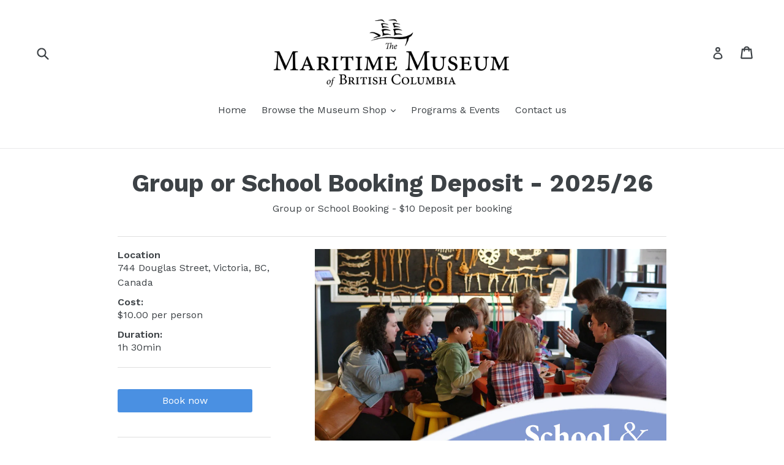

--- FILE ---
content_type: text/html; charset=utf-8
request_url: https://store.mmbc.bc.ca/products/group-or-school-booking-deposit-2025
body_size: 16900
content:
<!doctype html>
<!--[if IE 9]> <html class="ie9 no-js" lang="en"> <![endif]-->
<!--[if (gt IE 9)|!(IE)]><!--> <html class="no-js" lang="en"> <!--<![endif]-->
<head>
  <meta charset="utf-8">
  <meta http-equiv="X-UA-Compatible" content="IE=edge,chrome=1">
  <meta name="viewport" content="width=device-width,initial-scale=1">
  <meta name="theme-color" content="#7796a8">
  <link rel="canonical" href="https://store.mmbc.bc.ca/products/group-or-school-booking-deposit-2025">

  

  
  <title>
    Group or School Booking Deposit - 2025
    
    
    
      &ndash; Maritime Museum of BC
    
  </title>

  
    <meta name="description" content="Group or School Booking - $10 Deposit per booking">
  

  <!-- /snippets/social-meta-tags.liquid -->




<meta property="og:site_name" content="Maritime Museum of BC">
<meta property="og:url" content="https://store.mmbc.bc.ca/products/group-or-school-booking-deposit-2025">
<meta property="og:title" content="Group or School Booking Deposit - 2025/26">
<meta property="og:type" content="product">
<meta property="og:description" content="Group or School Booking - $10 Deposit per booking">

  <meta property="og:price:amount" content="10.00">
  <meta property="og:price:currency" content="CAD">

<meta property="og:image" content="http://store.mmbc.bc.ca/cdn/shop/files/1730486901288_400e271q_1200x1200.png?v=1768608712">
<meta property="og:image:secure_url" content="https://store.mmbc.bc.ca/cdn/shop/files/1730486901288_400e271q_1200x1200.png?v=1768608712">


<meta name="twitter:card" content="summary_large_image">
<meta name="twitter:title" content="Group or School Booking Deposit - 2025/26">
<meta name="twitter:description" content="Group or School Booking - $10 Deposit per booking">


  <link href="//store.mmbc.bc.ca/cdn/shop/t/1/assets/theme.scss.css?v=176897620522126639141727218466" rel="stylesheet" type="text/css" media="all" />
  

  <link href="//fonts.googleapis.com/css?family=Work+Sans:400,700" rel="stylesheet" type="text/css" media="all" />


  

    <link href="//fonts.googleapis.com/css?family=Work+Sans:600" rel="stylesheet" type="text/css" media="all" />
  



  <script>
    var theme = {
      strings: {
        addToCart: "Add to cart",
        soldOut: "Sold out",
        unavailable: "Unavailable",
        showMore: "Show More",
        showLess: "Show Less",
        addressError: "Error looking up that address",
        addressNoResults: "No results for that address",
        addressQueryLimit: "You have exceeded the Google API usage limit. Consider upgrading to a \u003ca href=\"https:\/\/developers.google.com\/maps\/premium\/usage-limits\"\u003ePremium Plan\u003c\/a\u003e.",
        authError: "There was a problem authenticating your Google Maps account."
      },
      moneyFormat: "${{amount}}"
    }

    document.documentElement.className = document.documentElement.className.replace('no-js', 'js');
  </script>

  <!--[if (lte IE 9) ]><script src="//store.mmbc.bc.ca/cdn/shop/t/1/assets/match-media.min.js?v=22265819453975888031523738057" type="text/javascript"></script><![endif]-->

  

  <!--[if (gt IE 9)|!(IE)]><!--><script src="//store.mmbc.bc.ca/cdn/shop/t/1/assets/lazysizes.js?v=68441465964607740661523738057" async="async"></script><!--<![endif]-->
  <!--[if lte IE 9]><script src="//store.mmbc.bc.ca/cdn/shop/t/1/assets/lazysizes.min.js?v=332"></script><![endif]-->

  <!--[if (gt IE 9)|!(IE)]><!--><script src="//store.mmbc.bc.ca/cdn/shop/t/1/assets/vendor.js?v=136118274122071307521523738058" defer="defer"></script><!--<![endif]-->
  <!--[if lte IE 9]><script src="//store.mmbc.bc.ca/cdn/shop/t/1/assets/vendor.js?v=136118274122071307521523738058"></script><![endif]-->

  <!--[if (gt IE 9)|!(IE)]><!--><script src="//store.mmbc.bc.ca/cdn/shop/t/1/assets/theme.js?v=142501575258897474011523738057" defer="defer"></script><!--<![endif]-->
  <!--[if lte IE 9]><script src="//store.mmbc.bc.ca/cdn/shop/t/1/assets/theme.js?v=142501575258897474011523738057"></script><![endif]-->

  <script>window.performance && window.performance.mark && window.performance.mark('shopify.content_for_header.start');</script><meta id="shopify-digital-wallet" name="shopify-digital-wallet" content="/2331902011/digital_wallets/dialog">
<meta name="shopify-checkout-api-token" content="0e90c8b286c137db70938c680d913b04">
<link rel="alternate" type="application/json+oembed" href="https://store.mmbc.bc.ca/products/group-or-school-booking-deposit-2025.oembed">
<script async="async" src="/checkouts/internal/preloads.js?locale=en-CA"></script>
<link rel="preconnect" href="https://shop.app" crossorigin="anonymous">
<script async="async" src="https://shop.app/checkouts/internal/preloads.js?locale=en-CA&shop_id=2331902011" crossorigin="anonymous"></script>
<script id="apple-pay-shop-capabilities" type="application/json">{"shopId":2331902011,"countryCode":"CA","currencyCode":"CAD","merchantCapabilities":["supports3DS"],"merchantId":"gid:\/\/shopify\/Shop\/2331902011","merchantName":"Maritime Museum of BC","requiredBillingContactFields":["postalAddress","email"],"requiredShippingContactFields":["postalAddress","email"],"shippingType":"shipping","supportedNetworks":["visa","masterCard","amex","discover","interac","jcb"],"total":{"type":"pending","label":"Maritime Museum of BC","amount":"1.00"},"shopifyPaymentsEnabled":true,"supportsSubscriptions":true}</script>
<script id="shopify-features" type="application/json">{"accessToken":"0e90c8b286c137db70938c680d913b04","betas":["rich-media-storefront-analytics"],"domain":"store.mmbc.bc.ca","predictiveSearch":true,"shopId":2331902011,"locale":"en"}</script>
<script>var Shopify = Shopify || {};
Shopify.shop = "maritime-museum-of-bc.myshopify.com";
Shopify.locale = "en";
Shopify.currency = {"active":"CAD","rate":"1.0"};
Shopify.country = "CA";
Shopify.theme = {"name":"Debut","id":14302675003,"schema_name":"Debut","schema_version":"2.3.0","theme_store_id":796,"role":"main"};
Shopify.theme.handle = "null";
Shopify.theme.style = {"id":null,"handle":null};
Shopify.cdnHost = "store.mmbc.bc.ca/cdn";
Shopify.routes = Shopify.routes || {};
Shopify.routes.root = "/";</script>
<script type="module">!function(o){(o.Shopify=o.Shopify||{}).modules=!0}(window);</script>
<script>!function(o){function n(){var o=[];function n(){o.push(Array.prototype.slice.apply(arguments))}return n.q=o,n}var t=o.Shopify=o.Shopify||{};t.loadFeatures=n(),t.autoloadFeatures=n()}(window);</script>
<script>
  window.ShopifyPay = window.ShopifyPay || {};
  window.ShopifyPay.apiHost = "shop.app\/pay";
  window.ShopifyPay.redirectState = null;
</script>
<script id="shop-js-analytics" type="application/json">{"pageType":"product"}</script>
<script defer="defer" async type="module" src="//store.mmbc.bc.ca/cdn/shopifycloud/shop-js/modules/v2/client.init-shop-cart-sync_BT-GjEfc.en.esm.js"></script>
<script defer="defer" async type="module" src="//store.mmbc.bc.ca/cdn/shopifycloud/shop-js/modules/v2/chunk.common_D58fp_Oc.esm.js"></script>
<script defer="defer" async type="module" src="//store.mmbc.bc.ca/cdn/shopifycloud/shop-js/modules/v2/chunk.modal_xMitdFEc.esm.js"></script>
<script type="module">
  await import("//store.mmbc.bc.ca/cdn/shopifycloud/shop-js/modules/v2/client.init-shop-cart-sync_BT-GjEfc.en.esm.js");
await import("//store.mmbc.bc.ca/cdn/shopifycloud/shop-js/modules/v2/chunk.common_D58fp_Oc.esm.js");
await import("//store.mmbc.bc.ca/cdn/shopifycloud/shop-js/modules/v2/chunk.modal_xMitdFEc.esm.js");

  window.Shopify.SignInWithShop?.initShopCartSync?.({"fedCMEnabled":true,"windoidEnabled":true});

</script>
<script>
  window.Shopify = window.Shopify || {};
  if (!window.Shopify.featureAssets) window.Shopify.featureAssets = {};
  window.Shopify.featureAssets['shop-js'] = {"shop-cart-sync":["modules/v2/client.shop-cart-sync_DZOKe7Ll.en.esm.js","modules/v2/chunk.common_D58fp_Oc.esm.js","modules/v2/chunk.modal_xMitdFEc.esm.js"],"init-fed-cm":["modules/v2/client.init-fed-cm_B6oLuCjv.en.esm.js","modules/v2/chunk.common_D58fp_Oc.esm.js","modules/v2/chunk.modal_xMitdFEc.esm.js"],"shop-cash-offers":["modules/v2/client.shop-cash-offers_D2sdYoxE.en.esm.js","modules/v2/chunk.common_D58fp_Oc.esm.js","modules/v2/chunk.modal_xMitdFEc.esm.js"],"shop-login-button":["modules/v2/client.shop-login-button_QeVjl5Y3.en.esm.js","modules/v2/chunk.common_D58fp_Oc.esm.js","modules/v2/chunk.modal_xMitdFEc.esm.js"],"pay-button":["modules/v2/client.pay-button_DXTOsIq6.en.esm.js","modules/v2/chunk.common_D58fp_Oc.esm.js","modules/v2/chunk.modal_xMitdFEc.esm.js"],"shop-button":["modules/v2/client.shop-button_DQZHx9pm.en.esm.js","modules/v2/chunk.common_D58fp_Oc.esm.js","modules/v2/chunk.modal_xMitdFEc.esm.js"],"avatar":["modules/v2/client.avatar_BTnouDA3.en.esm.js"],"init-windoid":["modules/v2/client.init-windoid_CR1B-cfM.en.esm.js","modules/v2/chunk.common_D58fp_Oc.esm.js","modules/v2/chunk.modal_xMitdFEc.esm.js"],"init-shop-for-new-customer-accounts":["modules/v2/client.init-shop-for-new-customer-accounts_C_vY_xzh.en.esm.js","modules/v2/client.shop-login-button_QeVjl5Y3.en.esm.js","modules/v2/chunk.common_D58fp_Oc.esm.js","modules/v2/chunk.modal_xMitdFEc.esm.js"],"init-shop-email-lookup-coordinator":["modules/v2/client.init-shop-email-lookup-coordinator_BI7n9ZSv.en.esm.js","modules/v2/chunk.common_D58fp_Oc.esm.js","modules/v2/chunk.modal_xMitdFEc.esm.js"],"init-shop-cart-sync":["modules/v2/client.init-shop-cart-sync_BT-GjEfc.en.esm.js","modules/v2/chunk.common_D58fp_Oc.esm.js","modules/v2/chunk.modal_xMitdFEc.esm.js"],"shop-toast-manager":["modules/v2/client.shop-toast-manager_DiYdP3xc.en.esm.js","modules/v2/chunk.common_D58fp_Oc.esm.js","modules/v2/chunk.modal_xMitdFEc.esm.js"],"init-customer-accounts":["modules/v2/client.init-customer-accounts_D9ZNqS-Q.en.esm.js","modules/v2/client.shop-login-button_QeVjl5Y3.en.esm.js","modules/v2/chunk.common_D58fp_Oc.esm.js","modules/v2/chunk.modal_xMitdFEc.esm.js"],"init-customer-accounts-sign-up":["modules/v2/client.init-customer-accounts-sign-up_iGw4briv.en.esm.js","modules/v2/client.shop-login-button_QeVjl5Y3.en.esm.js","modules/v2/chunk.common_D58fp_Oc.esm.js","modules/v2/chunk.modal_xMitdFEc.esm.js"],"shop-follow-button":["modules/v2/client.shop-follow-button_CqMgW2wH.en.esm.js","modules/v2/chunk.common_D58fp_Oc.esm.js","modules/v2/chunk.modal_xMitdFEc.esm.js"],"checkout-modal":["modules/v2/client.checkout-modal_xHeaAweL.en.esm.js","modules/v2/chunk.common_D58fp_Oc.esm.js","modules/v2/chunk.modal_xMitdFEc.esm.js"],"shop-login":["modules/v2/client.shop-login_D91U-Q7h.en.esm.js","modules/v2/chunk.common_D58fp_Oc.esm.js","modules/v2/chunk.modal_xMitdFEc.esm.js"],"lead-capture":["modules/v2/client.lead-capture_BJmE1dJe.en.esm.js","modules/v2/chunk.common_D58fp_Oc.esm.js","modules/v2/chunk.modal_xMitdFEc.esm.js"],"payment-terms":["modules/v2/client.payment-terms_Ci9AEqFq.en.esm.js","modules/v2/chunk.common_D58fp_Oc.esm.js","modules/v2/chunk.modal_xMitdFEc.esm.js"]};
</script>
<script id="__st">var __st={"a":2331902011,"offset":-28800,"reqid":"7f9a81bf-b5cd-4e79-b47c-c411a27a5bfb-1769287666","pageurl":"store.mmbc.bc.ca\/products\/group-or-school-booking-deposit-2025","u":"381e55e97664","p":"product","rtyp":"product","rid":7441576886326};</script>
<script>window.ShopifyPaypalV4VisibilityTracking = true;</script>
<script id="captcha-bootstrap">!function(){'use strict';const t='contact',e='account',n='new_comment',o=[[t,t],['blogs',n],['comments',n],[t,'customer']],c=[[e,'customer_login'],[e,'guest_login'],[e,'recover_customer_password'],[e,'create_customer']],r=t=>t.map((([t,e])=>`form[action*='/${t}']:not([data-nocaptcha='true']) input[name='form_type'][value='${e}']`)).join(','),a=t=>()=>t?[...document.querySelectorAll(t)].map((t=>t.form)):[];function s(){const t=[...o],e=r(t);return a(e)}const i='password',u='form_key',d=['recaptcha-v3-token','g-recaptcha-response','h-captcha-response',i],f=()=>{try{return window.sessionStorage}catch{return}},m='__shopify_v',_=t=>t.elements[u];function p(t,e,n=!1){try{const o=window.sessionStorage,c=JSON.parse(o.getItem(e)),{data:r}=function(t){const{data:e,action:n}=t;return t[m]||n?{data:e,action:n}:{data:t,action:n}}(c);for(const[e,n]of Object.entries(r))t.elements[e]&&(t.elements[e].value=n);n&&o.removeItem(e)}catch(o){console.error('form repopulation failed',{error:o})}}const l='form_type',E='cptcha';function T(t){t.dataset[E]=!0}const w=window,h=w.document,L='Shopify',v='ce_forms',y='captcha';let A=!1;((t,e)=>{const n=(g='f06e6c50-85a8-45c8-87d0-21a2b65856fe',I='https://cdn.shopify.com/shopifycloud/storefront-forms-hcaptcha/ce_storefront_forms_captcha_hcaptcha.v1.5.2.iife.js',D={infoText:'Protected by hCaptcha',privacyText:'Privacy',termsText:'Terms'},(t,e,n)=>{const o=w[L][v],c=o.bindForm;if(c)return c(t,g,e,D).then(n);var r;o.q.push([[t,g,e,D],n]),r=I,A||(h.body.append(Object.assign(h.createElement('script'),{id:'captcha-provider',async:!0,src:r})),A=!0)});var g,I,D;w[L]=w[L]||{},w[L][v]=w[L][v]||{},w[L][v].q=[],w[L][y]=w[L][y]||{},w[L][y].protect=function(t,e){n(t,void 0,e),T(t)},Object.freeze(w[L][y]),function(t,e,n,w,h,L){const[v,y,A,g]=function(t,e,n){const i=e?o:[],u=t?c:[],d=[...i,...u],f=r(d),m=r(i),_=r(d.filter((([t,e])=>n.includes(e))));return[a(f),a(m),a(_),s()]}(w,h,L),I=t=>{const e=t.target;return e instanceof HTMLFormElement?e:e&&e.form},D=t=>v().includes(t);t.addEventListener('submit',(t=>{const e=I(t);if(!e)return;const n=D(e)&&!e.dataset.hcaptchaBound&&!e.dataset.recaptchaBound,o=_(e),c=g().includes(e)&&(!o||!o.value);(n||c)&&t.preventDefault(),c&&!n&&(function(t){try{if(!f())return;!function(t){const e=f();if(!e)return;const n=_(t);if(!n)return;const o=n.value;o&&e.removeItem(o)}(t);const e=Array.from(Array(32),(()=>Math.random().toString(36)[2])).join('');!function(t,e){_(t)||t.append(Object.assign(document.createElement('input'),{type:'hidden',name:u})),t.elements[u].value=e}(t,e),function(t,e){const n=f();if(!n)return;const o=[...t.querySelectorAll(`input[type='${i}']`)].map((({name:t})=>t)),c=[...d,...o],r={};for(const[a,s]of new FormData(t).entries())c.includes(a)||(r[a]=s);n.setItem(e,JSON.stringify({[m]:1,action:t.action,data:r}))}(t,e)}catch(e){console.error('failed to persist form',e)}}(e),e.submit())}));const S=(t,e)=>{t&&!t.dataset[E]&&(n(t,e.some((e=>e===t))),T(t))};for(const o of['focusin','change'])t.addEventListener(o,(t=>{const e=I(t);D(e)&&S(e,y())}));const B=e.get('form_key'),M=e.get(l),P=B&&M;t.addEventListener('DOMContentLoaded',(()=>{const t=y();if(P)for(const e of t)e.elements[l].value===M&&p(e,B);[...new Set([...A(),...v().filter((t=>'true'===t.dataset.shopifyCaptcha))])].forEach((e=>S(e,t)))}))}(h,new URLSearchParams(w.location.search),n,t,e,['guest_login'])})(!0,!0)}();</script>
<script integrity="sha256-4kQ18oKyAcykRKYeNunJcIwy7WH5gtpwJnB7kiuLZ1E=" data-source-attribution="shopify.loadfeatures" defer="defer" src="//store.mmbc.bc.ca/cdn/shopifycloud/storefront/assets/storefront/load_feature-a0a9edcb.js" crossorigin="anonymous"></script>
<script crossorigin="anonymous" defer="defer" src="//store.mmbc.bc.ca/cdn/shopifycloud/storefront/assets/shopify_pay/storefront-65b4c6d7.js?v=20250812"></script>
<script data-source-attribution="shopify.dynamic_checkout.dynamic.init">var Shopify=Shopify||{};Shopify.PaymentButton=Shopify.PaymentButton||{isStorefrontPortableWallets:!0,init:function(){window.Shopify.PaymentButton.init=function(){};var t=document.createElement("script");t.src="https://store.mmbc.bc.ca/cdn/shopifycloud/portable-wallets/latest/portable-wallets.en.js",t.type="module",document.head.appendChild(t)}};
</script>
<script data-source-attribution="shopify.dynamic_checkout.buyer_consent">
  function portableWalletsHideBuyerConsent(e){var t=document.getElementById("shopify-buyer-consent"),n=document.getElementById("shopify-subscription-policy-button");t&&n&&(t.classList.add("hidden"),t.setAttribute("aria-hidden","true"),n.removeEventListener("click",e))}function portableWalletsShowBuyerConsent(e){var t=document.getElementById("shopify-buyer-consent"),n=document.getElementById("shopify-subscription-policy-button");t&&n&&(t.classList.remove("hidden"),t.removeAttribute("aria-hidden"),n.addEventListener("click",e))}window.Shopify?.PaymentButton&&(window.Shopify.PaymentButton.hideBuyerConsent=portableWalletsHideBuyerConsent,window.Shopify.PaymentButton.showBuyerConsent=portableWalletsShowBuyerConsent);
</script>
<script data-source-attribution="shopify.dynamic_checkout.cart.bootstrap">document.addEventListener("DOMContentLoaded",(function(){function t(){return document.querySelector("shopify-accelerated-checkout-cart, shopify-accelerated-checkout")}if(t())Shopify.PaymentButton.init();else{new MutationObserver((function(e,n){t()&&(Shopify.PaymentButton.init(),n.disconnect())})).observe(document.body,{childList:!0,subtree:!0})}}));
</script>
<link id="shopify-accelerated-checkout-styles" rel="stylesheet" media="screen" href="https://store.mmbc.bc.ca/cdn/shopifycloud/portable-wallets/latest/accelerated-checkout-backwards-compat.css" crossorigin="anonymous">
<style id="shopify-accelerated-checkout-cart">
        #shopify-buyer-consent {
  margin-top: 1em;
  display: inline-block;
  width: 100%;
}

#shopify-buyer-consent.hidden {
  display: none;
}

#shopify-subscription-policy-button {
  background: none;
  border: none;
  padding: 0;
  text-decoration: underline;
  font-size: inherit;
  cursor: pointer;
}

#shopify-subscription-policy-button::before {
  box-shadow: none;
}

      </style>

<script>window.performance && window.performance.mark && window.performance.mark('shopify.content_for_header.end');</script>
<link href="https://monorail-edge.shopifysvc.com" rel="dns-prefetch">
<script>(function(){if ("sendBeacon" in navigator && "performance" in window) {try {var session_token_from_headers = performance.getEntriesByType('navigation')[0].serverTiming.find(x => x.name == '_s').description;} catch {var session_token_from_headers = undefined;}var session_cookie_matches = document.cookie.match(/_shopify_s=([^;]*)/);var session_token_from_cookie = session_cookie_matches && session_cookie_matches.length === 2 ? session_cookie_matches[1] : "";var session_token = session_token_from_headers || session_token_from_cookie || "";function handle_abandonment_event(e) {var entries = performance.getEntries().filter(function(entry) {return /monorail-edge.shopifysvc.com/.test(entry.name);});if (!window.abandonment_tracked && entries.length === 0) {window.abandonment_tracked = true;var currentMs = Date.now();var navigation_start = performance.timing.navigationStart;var payload = {shop_id: 2331902011,url: window.location.href,navigation_start,duration: currentMs - navigation_start,session_token,page_type: "product"};window.navigator.sendBeacon("https://monorail-edge.shopifysvc.com/v1/produce", JSON.stringify({schema_id: "online_store_buyer_site_abandonment/1.1",payload: payload,metadata: {event_created_at_ms: currentMs,event_sent_at_ms: currentMs}}));}}window.addEventListener('pagehide', handle_abandonment_event);}}());</script>
<script id="web-pixels-manager-setup">(function e(e,d,r,n,o){if(void 0===o&&(o={}),!Boolean(null===(a=null===(i=window.Shopify)||void 0===i?void 0:i.analytics)||void 0===a?void 0:a.replayQueue)){var i,a;window.Shopify=window.Shopify||{};var t=window.Shopify;t.analytics=t.analytics||{};var s=t.analytics;s.replayQueue=[],s.publish=function(e,d,r){return s.replayQueue.push([e,d,r]),!0};try{self.performance.mark("wpm:start")}catch(e){}var l=function(){var e={modern:/Edge?\/(1{2}[4-9]|1[2-9]\d|[2-9]\d{2}|\d{4,})\.\d+(\.\d+|)|Firefox\/(1{2}[4-9]|1[2-9]\d|[2-9]\d{2}|\d{4,})\.\d+(\.\d+|)|Chrom(ium|e)\/(9{2}|\d{3,})\.\d+(\.\d+|)|(Maci|X1{2}).+ Version\/(15\.\d+|(1[6-9]|[2-9]\d|\d{3,})\.\d+)([,.]\d+|)( \(\w+\)|)( Mobile\/\w+|) Safari\/|Chrome.+OPR\/(9{2}|\d{3,})\.\d+\.\d+|(CPU[ +]OS|iPhone[ +]OS|CPU[ +]iPhone|CPU IPhone OS|CPU iPad OS)[ +]+(15[._]\d+|(1[6-9]|[2-9]\d|\d{3,})[._]\d+)([._]\d+|)|Android:?[ /-](13[3-9]|1[4-9]\d|[2-9]\d{2}|\d{4,})(\.\d+|)(\.\d+|)|Android.+Firefox\/(13[5-9]|1[4-9]\d|[2-9]\d{2}|\d{4,})\.\d+(\.\d+|)|Android.+Chrom(ium|e)\/(13[3-9]|1[4-9]\d|[2-9]\d{2}|\d{4,})\.\d+(\.\d+|)|SamsungBrowser\/([2-9]\d|\d{3,})\.\d+/,legacy:/Edge?\/(1[6-9]|[2-9]\d|\d{3,})\.\d+(\.\d+|)|Firefox\/(5[4-9]|[6-9]\d|\d{3,})\.\d+(\.\d+|)|Chrom(ium|e)\/(5[1-9]|[6-9]\d|\d{3,})\.\d+(\.\d+|)([\d.]+$|.*Safari\/(?![\d.]+ Edge\/[\d.]+$))|(Maci|X1{2}).+ Version\/(10\.\d+|(1[1-9]|[2-9]\d|\d{3,})\.\d+)([,.]\d+|)( \(\w+\)|)( Mobile\/\w+|) Safari\/|Chrome.+OPR\/(3[89]|[4-9]\d|\d{3,})\.\d+\.\d+|(CPU[ +]OS|iPhone[ +]OS|CPU[ +]iPhone|CPU IPhone OS|CPU iPad OS)[ +]+(10[._]\d+|(1[1-9]|[2-9]\d|\d{3,})[._]\d+)([._]\d+|)|Android:?[ /-](13[3-9]|1[4-9]\d|[2-9]\d{2}|\d{4,})(\.\d+|)(\.\d+|)|Mobile Safari.+OPR\/([89]\d|\d{3,})\.\d+\.\d+|Android.+Firefox\/(13[5-9]|1[4-9]\d|[2-9]\d{2}|\d{4,})\.\d+(\.\d+|)|Android.+Chrom(ium|e)\/(13[3-9]|1[4-9]\d|[2-9]\d{2}|\d{4,})\.\d+(\.\d+|)|Android.+(UC? ?Browser|UCWEB|U3)[ /]?(15\.([5-9]|\d{2,})|(1[6-9]|[2-9]\d|\d{3,})\.\d+)\.\d+|SamsungBrowser\/(5\.\d+|([6-9]|\d{2,})\.\d+)|Android.+MQ{2}Browser\/(14(\.(9|\d{2,})|)|(1[5-9]|[2-9]\d|\d{3,})(\.\d+|))(\.\d+|)|K[Aa][Ii]OS\/(3\.\d+|([4-9]|\d{2,})\.\d+)(\.\d+|)/},d=e.modern,r=e.legacy,n=navigator.userAgent;return n.match(d)?"modern":n.match(r)?"legacy":"unknown"}(),u="modern"===l?"modern":"legacy",c=(null!=n?n:{modern:"",legacy:""})[u],f=function(e){return[e.baseUrl,"/wpm","/b",e.hashVersion,"modern"===e.buildTarget?"m":"l",".js"].join("")}({baseUrl:d,hashVersion:r,buildTarget:u}),m=function(e){var d=e.version,r=e.bundleTarget,n=e.surface,o=e.pageUrl,i=e.monorailEndpoint;return{emit:function(e){var a=e.status,t=e.errorMsg,s=(new Date).getTime(),l=JSON.stringify({metadata:{event_sent_at_ms:s},events:[{schema_id:"web_pixels_manager_load/3.1",payload:{version:d,bundle_target:r,page_url:o,status:a,surface:n,error_msg:t},metadata:{event_created_at_ms:s}}]});if(!i)return console&&console.warn&&console.warn("[Web Pixels Manager] No Monorail endpoint provided, skipping logging."),!1;try{return self.navigator.sendBeacon.bind(self.navigator)(i,l)}catch(e){}var u=new XMLHttpRequest;try{return u.open("POST",i,!0),u.setRequestHeader("Content-Type","text/plain"),u.send(l),!0}catch(e){return console&&console.warn&&console.warn("[Web Pixels Manager] Got an unhandled error while logging to Monorail."),!1}}}}({version:r,bundleTarget:l,surface:e.surface,pageUrl:self.location.href,monorailEndpoint:e.monorailEndpoint});try{o.browserTarget=l,function(e){var d=e.src,r=e.async,n=void 0===r||r,o=e.onload,i=e.onerror,a=e.sri,t=e.scriptDataAttributes,s=void 0===t?{}:t,l=document.createElement("script"),u=document.querySelector("head"),c=document.querySelector("body");if(l.async=n,l.src=d,a&&(l.integrity=a,l.crossOrigin="anonymous"),s)for(var f in s)if(Object.prototype.hasOwnProperty.call(s,f))try{l.dataset[f]=s[f]}catch(e){}if(o&&l.addEventListener("load",o),i&&l.addEventListener("error",i),u)u.appendChild(l);else{if(!c)throw new Error("Did not find a head or body element to append the script");c.appendChild(l)}}({src:f,async:!0,onload:function(){if(!function(){var e,d;return Boolean(null===(d=null===(e=window.Shopify)||void 0===e?void 0:e.analytics)||void 0===d?void 0:d.initialized)}()){var d=window.webPixelsManager.init(e)||void 0;if(d){var r=window.Shopify.analytics;r.replayQueue.forEach((function(e){var r=e[0],n=e[1],o=e[2];d.publishCustomEvent(r,n,o)})),r.replayQueue=[],r.publish=d.publishCustomEvent,r.visitor=d.visitor,r.initialized=!0}}},onerror:function(){return m.emit({status:"failed",errorMsg:"".concat(f," has failed to load")})},sri:function(e){var d=/^sha384-[A-Za-z0-9+/=]+$/;return"string"==typeof e&&d.test(e)}(c)?c:"",scriptDataAttributes:o}),m.emit({status:"loading"})}catch(e){m.emit({status:"failed",errorMsg:(null==e?void 0:e.message)||"Unknown error"})}}})({shopId: 2331902011,storefrontBaseUrl: "https://store.mmbc.bc.ca",extensionsBaseUrl: "https://extensions.shopifycdn.com/cdn/shopifycloud/web-pixels-manager",monorailEndpoint: "https://monorail-edge.shopifysvc.com/unstable/produce_batch",surface: "storefront-renderer",enabledBetaFlags: ["2dca8a86"],webPixelsConfigList: [{"id":"shopify-app-pixel","configuration":"{}","eventPayloadVersion":"v1","runtimeContext":"STRICT","scriptVersion":"0450","apiClientId":"shopify-pixel","type":"APP","privacyPurposes":["ANALYTICS","MARKETING"]},{"id":"shopify-custom-pixel","eventPayloadVersion":"v1","runtimeContext":"LAX","scriptVersion":"0450","apiClientId":"shopify-pixel","type":"CUSTOM","privacyPurposes":["ANALYTICS","MARKETING"]}],isMerchantRequest: false,initData: {"shop":{"name":"Maritime Museum of BC","paymentSettings":{"currencyCode":"CAD"},"myshopifyDomain":"maritime-museum-of-bc.myshopify.com","countryCode":"CA","storefrontUrl":"https:\/\/store.mmbc.bc.ca"},"customer":null,"cart":null,"checkout":null,"productVariants":[{"price":{"amount":10.0,"currencyCode":"CAD"},"product":{"title":"Group or School Booking Deposit - 2025\/26","vendor":"Maritime Museum of BC","id":"7441576886326","untranslatedTitle":"Group or School Booking Deposit - 2025\/26","url":"\/products\/group-or-school-booking-deposit-2025","type":""},"id":"43647789236278","image":{"src":"\/\/store.mmbc.bc.ca\/cdn\/shop\/files\/1730486901288_400e271q.png?v=1768608712"},"sku":null,"title":"Group or School Booking Deposit","untranslatedTitle":"Group or School Booking Deposit"}],"purchasingCompany":null},},"https://store.mmbc.bc.ca/cdn","fcfee988w5aeb613cpc8e4bc33m6693e112",{"modern":"","legacy":""},{"shopId":"2331902011","storefrontBaseUrl":"https:\/\/store.mmbc.bc.ca","extensionBaseUrl":"https:\/\/extensions.shopifycdn.com\/cdn\/shopifycloud\/web-pixels-manager","surface":"storefront-renderer","enabledBetaFlags":"[\"2dca8a86\"]","isMerchantRequest":"false","hashVersion":"fcfee988w5aeb613cpc8e4bc33m6693e112","publish":"custom","events":"[[\"page_viewed\",{}],[\"product_viewed\",{\"productVariant\":{\"price\":{\"amount\":10.0,\"currencyCode\":\"CAD\"},\"product\":{\"title\":\"Group or School Booking Deposit - 2025\/26\",\"vendor\":\"Maritime Museum of BC\",\"id\":\"7441576886326\",\"untranslatedTitle\":\"Group or School Booking Deposit - 2025\/26\",\"url\":\"\/products\/group-or-school-booking-deposit-2025\",\"type\":\"\"},\"id\":\"43647789236278\",\"image\":{\"src\":\"\/\/store.mmbc.bc.ca\/cdn\/shop\/files\/1730486901288_400e271q.png?v=1768608712\"},\"sku\":null,\"title\":\"Group or School Booking Deposit\",\"untranslatedTitle\":\"Group or School Booking Deposit\"}}]]"});</script><script>
  window.ShopifyAnalytics = window.ShopifyAnalytics || {};
  window.ShopifyAnalytics.meta = window.ShopifyAnalytics.meta || {};
  window.ShopifyAnalytics.meta.currency = 'CAD';
  var meta = {"product":{"id":7441576886326,"gid":"gid:\/\/shopify\/Product\/7441576886326","vendor":"Maritime Museum of BC","type":"","handle":"group-or-school-booking-deposit-2025","variants":[{"id":43647789236278,"price":1000,"name":"Group or School Booking Deposit - 2025\/26 - Group or School Booking Deposit","public_title":"Group or School Booking Deposit","sku":null}],"remote":false},"page":{"pageType":"product","resourceType":"product","resourceId":7441576886326,"requestId":"7f9a81bf-b5cd-4e79-b47c-c411a27a5bfb-1769287666"}};
  for (var attr in meta) {
    window.ShopifyAnalytics.meta[attr] = meta[attr];
  }
</script>
<script class="analytics">
  (function () {
    var customDocumentWrite = function(content) {
      var jquery = null;

      if (window.jQuery) {
        jquery = window.jQuery;
      } else if (window.Checkout && window.Checkout.$) {
        jquery = window.Checkout.$;
      }

      if (jquery) {
        jquery('body').append(content);
      }
    };

    var hasLoggedConversion = function(token) {
      if (token) {
        return document.cookie.indexOf('loggedConversion=' + token) !== -1;
      }
      return false;
    }

    var setCookieIfConversion = function(token) {
      if (token) {
        var twoMonthsFromNow = new Date(Date.now());
        twoMonthsFromNow.setMonth(twoMonthsFromNow.getMonth() + 2);

        document.cookie = 'loggedConversion=' + token + '; expires=' + twoMonthsFromNow;
      }
    }

    var trekkie = window.ShopifyAnalytics.lib = window.trekkie = window.trekkie || [];
    if (trekkie.integrations) {
      return;
    }
    trekkie.methods = [
      'identify',
      'page',
      'ready',
      'track',
      'trackForm',
      'trackLink'
    ];
    trekkie.factory = function(method) {
      return function() {
        var args = Array.prototype.slice.call(arguments);
        args.unshift(method);
        trekkie.push(args);
        return trekkie;
      };
    };
    for (var i = 0; i < trekkie.methods.length; i++) {
      var key = trekkie.methods[i];
      trekkie[key] = trekkie.factory(key);
    }
    trekkie.load = function(config) {
      trekkie.config = config || {};
      trekkie.config.initialDocumentCookie = document.cookie;
      var first = document.getElementsByTagName('script')[0];
      var script = document.createElement('script');
      script.type = 'text/javascript';
      script.onerror = function(e) {
        var scriptFallback = document.createElement('script');
        scriptFallback.type = 'text/javascript';
        scriptFallback.onerror = function(error) {
                var Monorail = {
      produce: function produce(monorailDomain, schemaId, payload) {
        var currentMs = new Date().getTime();
        var event = {
          schema_id: schemaId,
          payload: payload,
          metadata: {
            event_created_at_ms: currentMs,
            event_sent_at_ms: currentMs
          }
        };
        return Monorail.sendRequest("https://" + monorailDomain + "/v1/produce", JSON.stringify(event));
      },
      sendRequest: function sendRequest(endpointUrl, payload) {
        // Try the sendBeacon API
        if (window && window.navigator && typeof window.navigator.sendBeacon === 'function' && typeof window.Blob === 'function' && !Monorail.isIos12()) {
          var blobData = new window.Blob([payload], {
            type: 'text/plain'
          });

          if (window.navigator.sendBeacon(endpointUrl, blobData)) {
            return true;
          } // sendBeacon was not successful

        } // XHR beacon

        var xhr = new XMLHttpRequest();

        try {
          xhr.open('POST', endpointUrl);
          xhr.setRequestHeader('Content-Type', 'text/plain');
          xhr.send(payload);
        } catch (e) {
          console.log(e);
        }

        return false;
      },
      isIos12: function isIos12() {
        return window.navigator.userAgent.lastIndexOf('iPhone; CPU iPhone OS 12_') !== -1 || window.navigator.userAgent.lastIndexOf('iPad; CPU OS 12_') !== -1;
      }
    };
    Monorail.produce('monorail-edge.shopifysvc.com',
      'trekkie_storefront_load_errors/1.1',
      {shop_id: 2331902011,
      theme_id: 14302675003,
      app_name: "storefront",
      context_url: window.location.href,
      source_url: "//store.mmbc.bc.ca/cdn/s/trekkie.storefront.8d95595f799fbf7e1d32231b9a28fd43b70c67d3.min.js"});

        };
        scriptFallback.async = true;
        scriptFallback.src = '//store.mmbc.bc.ca/cdn/s/trekkie.storefront.8d95595f799fbf7e1d32231b9a28fd43b70c67d3.min.js';
        first.parentNode.insertBefore(scriptFallback, first);
      };
      script.async = true;
      script.src = '//store.mmbc.bc.ca/cdn/s/trekkie.storefront.8d95595f799fbf7e1d32231b9a28fd43b70c67d3.min.js';
      first.parentNode.insertBefore(script, first);
    };
    trekkie.load(
      {"Trekkie":{"appName":"storefront","development":false,"defaultAttributes":{"shopId":2331902011,"isMerchantRequest":null,"themeId":14302675003,"themeCityHash":"5789343685708234645","contentLanguage":"en","currency":"CAD","eventMetadataId":"c332ceea-b425-45fe-98e7-11771431c8e9"},"isServerSideCookieWritingEnabled":true,"monorailRegion":"shop_domain","enabledBetaFlags":["65f19447","bdb960ec"]},"Session Attribution":{},"S2S":{"facebookCapiEnabled":false,"source":"trekkie-storefront-renderer","apiClientId":580111}}
    );

    var loaded = false;
    trekkie.ready(function() {
      if (loaded) return;
      loaded = true;

      window.ShopifyAnalytics.lib = window.trekkie;

      var originalDocumentWrite = document.write;
      document.write = customDocumentWrite;
      try { window.ShopifyAnalytics.merchantGoogleAnalytics.call(this); } catch(error) {};
      document.write = originalDocumentWrite;

      window.ShopifyAnalytics.lib.page(null,{"pageType":"product","resourceType":"product","resourceId":7441576886326,"requestId":"7f9a81bf-b5cd-4e79-b47c-c411a27a5bfb-1769287666","shopifyEmitted":true});

      var match = window.location.pathname.match(/checkouts\/(.+)\/(thank_you|post_purchase)/)
      var token = match? match[1]: undefined;
      if (!hasLoggedConversion(token)) {
        setCookieIfConversion(token);
        window.ShopifyAnalytics.lib.track("Viewed Product",{"currency":"CAD","variantId":43647789236278,"productId":7441576886326,"productGid":"gid:\/\/shopify\/Product\/7441576886326","name":"Group or School Booking Deposit - 2025\/26 - Group or School Booking Deposit","price":"10.00","sku":null,"brand":"Maritime Museum of BC","variant":"Group or School Booking Deposit","category":"","nonInteraction":true,"remote":false},undefined,undefined,{"shopifyEmitted":true});
      window.ShopifyAnalytics.lib.track("monorail:\/\/trekkie_storefront_viewed_product\/1.1",{"currency":"CAD","variantId":43647789236278,"productId":7441576886326,"productGid":"gid:\/\/shopify\/Product\/7441576886326","name":"Group or School Booking Deposit - 2025\/26 - Group or School Booking Deposit","price":"10.00","sku":null,"brand":"Maritime Museum of BC","variant":"Group or School Booking Deposit","category":"","nonInteraction":true,"remote":false,"referer":"https:\/\/store.mmbc.bc.ca\/products\/group-or-school-booking-deposit-2025"});
      }
    });


        var eventsListenerScript = document.createElement('script');
        eventsListenerScript.async = true;
        eventsListenerScript.src = "//store.mmbc.bc.ca/cdn/shopifycloud/storefront/assets/shop_events_listener-3da45d37.js";
        document.getElementsByTagName('head')[0].appendChild(eventsListenerScript);

})();</script>
<script
  defer
  src="https://store.mmbc.bc.ca/cdn/shopifycloud/perf-kit/shopify-perf-kit-3.0.4.min.js"
  data-application="storefront-renderer"
  data-shop-id="2331902011"
  data-render-region="gcp-us-east1"
  data-page-type="product"
  data-theme-instance-id="14302675003"
  data-theme-name="Debut"
  data-theme-version="2.3.0"
  data-monorail-region="shop_domain"
  data-resource-timing-sampling-rate="10"
  data-shs="true"
  data-shs-beacon="true"
  data-shs-export-with-fetch="true"
  data-shs-logs-sample-rate="1"
  data-shs-beacon-endpoint="https://store.mmbc.bc.ca/api/collect"
></script>
</head>

<body class="template-product">

  <a class="in-page-link visually-hidden skip-link" href="#MainContent">Skip to content</a>

  <div id="SearchDrawer" class="search-bar drawer drawer--top" role="dialog" aria-modal="true" aria-label="Search">
    <div class="search-bar__table">
      <div class="search-bar__table-cell search-bar__form-wrapper">
        <form class="search search-bar__form" action="/search" method="get" role="search">
          <button class="search-bar__submit search__submit btn--link" type="submit">
            <svg aria-hidden="true" focusable="false" role="presentation" class="icon icon-search" viewBox="0 0 37 40"><path d="M35.6 36l-9.8-9.8c4.1-5.4 3.6-13.2-1.3-18.1-5.4-5.4-14.2-5.4-19.7 0-5.4 5.4-5.4 14.2 0 19.7 2.6 2.6 6.1 4.1 9.8 4.1 3 0 5.9-1 8.3-2.8l9.8 9.8c.4.4.9.6 1.4.6s1-.2 1.4-.6c.9-.9.9-2.1.1-2.9zm-20.9-8.2c-2.6 0-5.1-1-7-2.9-3.9-3.9-3.9-10.1 0-14C9.6 9 12.2 8 14.7 8s5.1 1 7 2.9c3.9 3.9 3.9 10.1 0 14-1.9 1.9-4.4 2.9-7 2.9z"/></svg>
            <span class="icon__fallback-text">Submit</span>
          </button>
          <input class="search__input search-bar__input" type="search" name="q" value="" placeholder="Search" aria-label="Search">
        </form>
      </div>
      <div class="search-bar__table-cell text-right">
        <button type="button" class="btn--link search-bar__close js-drawer-close">
          <svg aria-hidden="true" focusable="false" role="presentation" class="icon icon-close" viewBox="0 0 37 40"><path d="M21.3 23l11-11c.8-.8.8-2 0-2.8-.8-.8-2-.8-2.8 0l-11 11-11-11c-.8-.8-2-.8-2.8 0-.8.8-.8 2 0 2.8l11 11-11 11c-.8.8-.8 2 0 2.8.4.4.9.6 1.4.6s1-.2 1.4-.6l11-11 11 11c.4.4.9.6 1.4.6s1-.2 1.4-.6c.8-.8.8-2 0-2.8l-11-11z"/></svg>
          <span class="icon__fallback-text">Close search</span>
        </button>
      </div>
    </div>
  </div>

  <div id="shopify-section-header" class="shopify-section">

<div data-section-id="header" data-section-type="header-section">
  <nav class="mobile-nav-wrapper medium-up--hide" role="navigation">
  <ul id="MobileNav" class="mobile-nav">
    
<li class="mobile-nav__item border-bottom">
        
          <a href="/" class="mobile-nav__link">
            Home
          </a>
        
      </li>
    
<li class="mobile-nav__item border-bottom">
        
          
          <button type="button" class="btn--link js-toggle-submenu mobile-nav__link" data-target="browse-the-museum-shop-2" data-level="1">
            Browse the Museum Shop
            <div class="mobile-nav__icon">
              <svg aria-hidden="true" focusable="false" role="presentation" class="icon icon-chevron-right" viewBox="0 0 284.49 498.98"><defs><style>.cls-1{fill:#231f20}</style></defs><path class="cls-1" d="M223.18 628.49a35 35 0 0 1-24.75-59.75L388.17 379 198.43 189.26a35 35 0 0 1 49.5-49.5l214.49 214.49a35 35 0 0 1 0 49.5L247.93 618.24a34.89 34.89 0 0 1-24.75 10.25z" transform="translate(-188.18 -129.51)"/></svg>
              <span class="icon__fallback-text">expand</span>
            </div>
          </button>
          <ul class="mobile-nav__dropdown" data-parent="browse-the-museum-shop-2" data-level="2">
            <li class="mobile-nav__item border-bottom">
              <div class="mobile-nav__table">
                <div class="mobile-nav__table-cell mobile-nav__return">
                  <button class="btn--link js-toggle-submenu mobile-nav__return-btn" type="button">
                    <svg aria-hidden="true" focusable="false" role="presentation" class="icon icon-chevron-left" viewBox="0 0 284.49 498.98"><defs><style>.cls-1{fill:#231f20}</style></defs><path class="cls-1" d="M437.67 129.51a35 35 0 0 1 24.75 59.75L272.67 379l189.75 189.74a35 35 0 1 1-49.5 49.5L198.43 403.75a35 35 0 0 1 0-49.5l214.49-214.49a34.89 34.89 0 0 1 24.75-10.25z" transform="translate(-188.18 -129.51)"/></svg>
                    <span class="icon__fallback-text">collapse</span>
                  </button>
                </div>
                <a href="/" class="mobile-nav__sublist-link mobile-nav__sublist-header">
                  Browse the Museum Shop
                </a>
              </div>
            </li>

            
              <li class="mobile-nav__item border-bottom">
                
                  
                  <button type="button" class="btn--link js-toggle-submenu mobile-nav__link mobile-nav__sublist-link" data-target="new-books-2-1">
                    New Books
                    <div class="mobile-nav__icon">
                      <svg aria-hidden="true" focusable="false" role="presentation" class="icon icon-chevron-right" viewBox="0 0 284.49 498.98"><defs><style>.cls-1{fill:#231f20}</style></defs><path class="cls-1" d="M223.18 628.49a35 35 0 0 1-24.75-59.75L388.17 379 198.43 189.26a35 35 0 0 1 49.5-49.5l214.49 214.49a35 35 0 0 1 0 49.5L247.93 618.24a34.89 34.89 0 0 1-24.75 10.25z" transform="translate(-188.18 -129.51)"/></svg>
                      <span class="icon__fallback-text">expand</span>
                    </div>
                  </button>
                  <ul class="mobile-nav__dropdown" data-parent="new-books-2-1" data-level="3">
                    <li class="mobile-nav__item border-bottom">
                      <div class="mobile-nav__table">
                        <div class="mobile-nav__table-cell mobile-nav__return">
                          <button type="button" class="btn--link js-toggle-submenu mobile-nav__return-btn" data-target="browse-the-museum-shop-2">
                            <svg aria-hidden="true" focusable="false" role="presentation" class="icon icon-chevron-left" viewBox="0 0 284.49 498.98"><defs><style>.cls-1{fill:#231f20}</style></defs><path class="cls-1" d="M437.67 129.51a35 35 0 0 1 24.75 59.75L272.67 379l189.75 189.74a35 35 0 1 1-49.5 49.5L198.43 403.75a35 35 0 0 1 0-49.5l214.49-214.49a34.89 34.89 0 0 1 24.75-10.25z" transform="translate(-188.18 -129.51)"/></svg>
                            <span class="icon__fallback-text">collapse</span>
                          </button>
                        </div>
                        <a href="/collections/new-books" class="mobile-nav__sublist-link mobile-nav__sublist-header">
                          New Books
                        </a>
                      </div>
                    </li>
                    
                      <li class="mobile-nav__item border-bottom">
                        <a href="/collections/nonfiction-new-books" class="mobile-nav__sublist-link">
                          Non-fiction
                        </a>
                      </li>
                    
                      <li class="mobile-nav__item">
                        <a href="/collections/fiction-new-books" class="mobile-nav__sublist-link">
                          Fiction
                        </a>
                      </li>
                    
                  </ul>
                
              </li>
            
              <li class="mobile-nav__item border-bottom">
                
                  
                  <button type="button" class="btn--link js-toggle-submenu mobile-nav__link mobile-nav__sublist-link" data-target="used-books-2-2">
                    Used Books
                    <div class="mobile-nav__icon">
                      <svg aria-hidden="true" focusable="false" role="presentation" class="icon icon-chevron-right" viewBox="0 0 284.49 498.98"><defs><style>.cls-1{fill:#231f20}</style></defs><path class="cls-1" d="M223.18 628.49a35 35 0 0 1-24.75-59.75L388.17 379 198.43 189.26a35 35 0 0 1 49.5-49.5l214.49 214.49a35 35 0 0 1 0 49.5L247.93 618.24a34.89 34.89 0 0 1-24.75 10.25z" transform="translate(-188.18 -129.51)"/></svg>
                      <span class="icon__fallback-text">expand</span>
                    </div>
                  </button>
                  <ul class="mobile-nav__dropdown" data-parent="used-books-2-2" data-level="3">
                    <li class="mobile-nav__item border-bottom">
                      <div class="mobile-nav__table">
                        <div class="mobile-nav__table-cell mobile-nav__return">
                          <button type="button" class="btn--link js-toggle-submenu mobile-nav__return-btn" data-target="browse-the-museum-shop-2">
                            <svg aria-hidden="true" focusable="false" role="presentation" class="icon icon-chevron-left" viewBox="0 0 284.49 498.98"><defs><style>.cls-1{fill:#231f20}</style></defs><path class="cls-1" d="M437.67 129.51a35 35 0 0 1 24.75 59.75L272.67 379l189.75 189.74a35 35 0 1 1-49.5 49.5L198.43 403.75a35 35 0 0 1 0-49.5l214.49-214.49a34.89 34.89 0 0 1 24.75-10.25z" transform="translate(-188.18 -129.51)"/></svg>
                            <span class="icon__fallback-text">collapse</span>
                          </button>
                        </div>
                        <a href="/collections/used-books" class="mobile-nav__sublist-link mobile-nav__sublist-header">
                          Used Books
                        </a>
                      </div>
                    </li>
                    
                      <li class="mobile-nav__item border-bottom">
                        <a href="/collections/non-fiction-used-books" class="mobile-nav__sublist-link">
                          Non-fiction
                        </a>
                      </li>
                    
                      <li class="mobile-nav__item">
                        <a href="/collections/fiction-used-books" class="mobile-nav__sublist-link">
                          Fiction
                        </a>
                      </li>
                    
                  </ul>
                
              </li>
            
              <li class="mobile-nav__item border-bottom">
                
                  <a href="/collections/apparel" class="mobile-nav__sublist-link">
                    Apparel and Accessories
                  </a>
                
              </li>
            
              <li class="mobile-nav__item border-bottom">
                
                  <a href="/collections/socks-1/socks+kids-socks" class="mobile-nav__sublist-link">
                    Socks
                  </a>
                
              </li>
            
              <li class="mobile-nav__item border-bottom">
                
                  <a href="/collections/kids-shop" class="mobile-nav__sublist-link">
                    Kids&#39; Shop
                  </a>
                
              </li>
            
              <li class="mobile-nav__item border-bottom">
                
                  <a href="/collections/kitchen" class="mobile-nav__sublist-link">
                    Kitchen
                  </a>
                
              </li>
            
              <li class="mobile-nav__item border-bottom">
                
                  <a href="/collections/gifts-and-decor" class="mobile-nav__sublist-link">
                    Gifts and Decor
                  </a>
                
              </li>
            
              <li class="mobile-nav__item border-bottom">
                
                  <a href="/collections/greeting-cards" class="mobile-nav__sublist-link">
                    Greeting Cards
                  </a>
                
              </li>
            
              <li class="mobile-nav__item">
                
                  <a href="/products/gift-card" class="mobile-nav__sublist-link">
                    Gift Cards
                  </a>
                
              </li>
            
          </ul>
        
      </li>
    
<li class="mobile-nav__item border-bottom">
        
          <a href="/collections/digital-programs" class="mobile-nav__link">
            Programs & Events
          </a>
        
      </li>
    
<li class="mobile-nav__item">
        
          <a href="/pages/contact-us" class="mobile-nav__link">
            Contact us
          </a>
        
      </li>
    
  </ul>
</nav>

  

  <header class="site-header logo--center" role="banner">
    <div class="grid grid--no-gutters grid--table">
      
        <div class="grid__item small--hide medium-up--one-third">
          <div class="site-header__search">
            <form action="/search" method="get" class="search-header search" role="search">
  <input class="search-header__input search__input"
    type="search"
    name="q"
    placeholder="Search"
    aria-label="Search">
  <button class="search-header__submit search__submit btn--link" type="submit">
    <svg aria-hidden="true" focusable="false" role="presentation" class="icon icon-search" viewBox="0 0 37 40"><path d="M35.6 36l-9.8-9.8c4.1-5.4 3.6-13.2-1.3-18.1-5.4-5.4-14.2-5.4-19.7 0-5.4 5.4-5.4 14.2 0 19.7 2.6 2.6 6.1 4.1 9.8 4.1 3 0 5.9-1 8.3-2.8l9.8 9.8c.4.4.9.6 1.4.6s1-.2 1.4-.6c.9-.9.9-2.1.1-2.9zm-20.9-8.2c-2.6 0-5.1-1-7-2.9-3.9-3.9-3.9-10.1 0-14C9.6 9 12.2 8 14.7 8s5.1 1 7 2.9c3.9 3.9 3.9 10.1 0 14-1.9 1.9-4.4 2.9-7 2.9z"/></svg>
    <span class="icon__fallback-text">Submit</span>
  </button>
</form>

          </div>
        </div>
      

      

      <div class="grid__item small--one-half medium-up--one-third logo-align--center">
        
        
          <div class="h2 site-header__logo">
        
          
<a href="/" class="site-header__logo-image site-header__logo-image--centered">
              
              <img class="lazyload js"
                   src="//store.mmbc.bc.ca/cdn/shop/files/logo_black_300x300.png?v=1613546980"
                   data-src="//store.mmbc.bc.ca/cdn/shop/files/logo_black_{width}x.png?v=1613546980"
                   data-widths="[180, 360, 540, 720, 900, 1080, 1296, 1512, 1728, 2048]"
                   data-aspectratio="3.4399502177971377"
                   data-sizes="auto"
                   alt="Maritime Museum of BC"
                   style="max-width: 1000px">
              <noscript>
                
                <img src="//store.mmbc.bc.ca/cdn/shop/files/logo_black_1000x.png?v=1613546980"
                     srcset="//store.mmbc.bc.ca/cdn/shop/files/logo_black_1000x.png?v=1613546980 1x, //store.mmbc.bc.ca/cdn/shop/files/logo_black_1000x@2x.png?v=1613546980 2x"
                     alt="Maritime Museum of BC"
                     style="max-width: 1000px;">
              </noscript>
            </a>
          
        
          </div>
        
      </div>

      

      <div class="grid__item small--one-half medium-up--one-third text-right site-header__icons site-header__icons--plus">
        <div class="site-header__icons-wrapper">
          

          <button type="button" class="btn--link site-header__search-toggle js-drawer-open-top medium-up--hide">
            <svg aria-hidden="true" focusable="false" role="presentation" class="icon icon-search" viewBox="0 0 37 40"><path d="M35.6 36l-9.8-9.8c4.1-5.4 3.6-13.2-1.3-18.1-5.4-5.4-14.2-5.4-19.7 0-5.4 5.4-5.4 14.2 0 19.7 2.6 2.6 6.1 4.1 9.8 4.1 3 0 5.9-1 8.3-2.8l9.8 9.8c.4.4.9.6 1.4.6s1-.2 1.4-.6c.9-.9.9-2.1.1-2.9zm-20.9-8.2c-2.6 0-5.1-1-7-2.9-3.9-3.9-3.9-10.1 0-14C9.6 9 12.2 8 14.7 8s5.1 1 7 2.9c3.9 3.9 3.9 10.1 0 14-1.9 1.9-4.4 2.9-7 2.9z"/></svg>
            <span class="icon__fallback-text">Search</span>
          </button>

          
            
              <a href="/account/login" class="site-header__account">
                <svg aria-hidden="true" focusable="false" role="presentation" class="icon icon-login" viewBox="0 0 28.33 37.68"><path d="M14.17 14.9a7.45 7.45 0 1 0-7.5-7.45 7.46 7.46 0 0 0 7.5 7.45zm0-10.91a3.45 3.45 0 1 1-3.5 3.46A3.46 3.46 0 0 1 14.17 4zM14.17 16.47A14.18 14.18 0 0 0 0 30.68c0 1.41.66 4 5.11 5.66a27.17 27.17 0 0 0 9.06 1.34c6.54 0 14.17-1.84 14.17-7a14.18 14.18 0 0 0-14.17-14.21zm0 17.21c-6.3 0-10.17-1.77-10.17-3a10.17 10.17 0 1 1 20.33 0c.01 1.23-3.86 3-10.16 3z"/></svg>
                <span class="icon__fallback-text">Log in</span>
              </a>
            
          

          <a href="/cart" class="site-header__cart">
            <svg aria-hidden="true" focusable="false" role="presentation" class="icon icon-cart" viewBox="0 0 37 40"><path d="M36.5 34.8L33.3 8h-5.9C26.7 3.9 23 .8 18.5.8S10.3 3.9 9.6 8H3.7L.5 34.8c-.2 1.5.4 2.4.9 3 .5.5 1.4 1.2 3.1 1.2h28c1.3 0 2.4-.4 3.1-1.3.7-.7 1-1.8.9-2.9zm-18-30c2.2 0 4.1 1.4 4.7 3.2h-9.5c.7-1.9 2.6-3.2 4.8-3.2zM4.5 35l2.8-23h2.2v3c0 1.1.9 2 2 2s2-.9 2-2v-3h10v3c0 1.1.9 2 2 2s2-.9 2-2v-3h2.2l2.8 23h-28z"/></svg>
            <span class="icon__fallback-text">Cart</span>
            
          </a>

          
            <button type="button" class="btn--link site-header__menu js-mobile-nav-toggle mobile-nav--open">
              <svg aria-hidden="true" focusable="false" role="presentation" class="icon icon-hamburger" viewBox="0 0 37 40"><path d="M33.5 25h-30c-1.1 0-2-.9-2-2s.9-2 2-2h30c1.1 0 2 .9 2 2s-.9 2-2 2zm0-11.5h-30c-1.1 0-2-.9-2-2s.9-2 2-2h30c1.1 0 2 .9 2 2s-.9 2-2 2zm0 23h-30c-1.1 0-2-.9-2-2s.9-2 2-2h30c1.1 0 2 .9 2 2s-.9 2-2 2z"/></svg>
              <svg aria-hidden="true" focusable="false" role="presentation" class="icon icon-close" viewBox="0 0 37 40"><path d="M21.3 23l11-11c.8-.8.8-2 0-2.8-.8-.8-2-.8-2.8 0l-11 11-11-11c-.8-.8-2-.8-2.8 0-.8.8-.8 2 0 2.8l11 11-11 11c-.8.8-.8 2 0 2.8.4.4.9.6 1.4.6s1-.2 1.4-.6l11-11 11 11c.4.4.9.6 1.4.6s1-.2 1.4-.6c.8-.8.8-2 0-2.8l-11-11z"/></svg>
              <span class="icon__fallback-text">expand/collapse</span>
            </button>
          
        </div>

      </div>
    </div>
  </header>

  
  <nav class="small--hide border-bottom" id="AccessibleNav" role="navigation">
    <ul class="site-nav list--inline site-nav--centered" id="SiteNav">
  



    
      <li>
        <a href="/" class="site-nav__link site-nav__link--main">Home</a>
      </li>
    
  



    
      <li class="site-nav--has-dropdown site-nav--has-centered-dropdown" aria-haspopup="true" aria-controls="SiteNavLabel-browse-the-museum-shop">
        <a href="/" class="site-nav__link site-nav__link--main" aria-expanded="false">
          Browse the Museum Shop
          <svg aria-hidden="true" focusable="false" role="presentation" class="icon icon--wide icon-chevron-down" viewBox="0 0 498.98 284.49"><defs><style>.cls-1{fill:#231f20}</style></defs><path class="cls-1" d="M80.93 271.76A35 35 0 0 1 140.68 247l189.74 189.75L520.16 247a35 35 0 1 1 49.5 49.5L355.17 511a35 35 0 0 1-49.5 0L91.18 296.5a34.89 34.89 0 0 1-10.25-24.74z" transform="translate(-80.93 -236.76)"/></svg>
        </a>

        <div class="site-nav__dropdown site-nav__dropdown--centered" id="SiteNavLabel-browse-the-museum-shop">
          
            <div class="site-nav__childlist">
              <ul class="site-nav__childlist-grid">
                
                  
                    <li class="site-nav__childlist-item">
                      <a href="/collections/new-books" class="site-nav__link site-nav__child-link site-nav__child-link--parent">
                        New Books
                      </a>

                      
                        <ul>
                        
                          <li>
                            <a href="/collections/nonfiction-new-books" class="site-nav__link site-nav__child-link">
                              Non-fiction
                            </a>
                          </li>
                        
                          <li>
                            <a href="/collections/fiction-new-books" class="site-nav__link site-nav__child-link">
                              Fiction
                            </a>
                          </li>
                        
                        </ul>
                      

                    </li>
                  
                    <li class="site-nav__childlist-item">
                      <a href="/collections/used-books" class="site-nav__link site-nav__child-link site-nav__child-link--parent">
                        Used Books
                      </a>

                      
                        <ul>
                        
                          <li>
                            <a href="/collections/non-fiction-used-books" class="site-nav__link site-nav__child-link">
                              Non-fiction
                            </a>
                          </li>
                        
                          <li>
                            <a href="/collections/fiction-used-books" class="site-nav__link site-nav__child-link">
                              Fiction
                            </a>
                          </li>
                        
                        </ul>
                      

                    </li>
                  
                    <li class="site-nav__childlist-item">
                      <a href="/collections/apparel" class="site-nav__link site-nav__child-link site-nav__child-link--parent">
                        Apparel and Accessories
                      </a>

                      

                    </li>
                  
                    <li class="site-nav__childlist-item">
                      <a href="/collections/socks-1/socks+kids-socks" class="site-nav__link site-nav__child-link site-nav__child-link--parent">
                        Socks
                      </a>

                      

                    </li>
                  
                    <li class="site-nav__childlist-item">
                      <a href="/collections/kids-shop" class="site-nav__link site-nav__child-link site-nav__child-link--parent">
                        Kids&#39; Shop
                      </a>

                      

                    </li>
                  
                    <li class="site-nav__childlist-item">
                      <a href="/collections/kitchen" class="site-nav__link site-nav__child-link site-nav__child-link--parent">
                        Kitchen
                      </a>

                      

                    </li>
                  
                    <li class="site-nav__childlist-item">
                      <a href="/collections/gifts-and-decor" class="site-nav__link site-nav__child-link site-nav__child-link--parent">
                        Gifts and Decor
                      </a>

                      

                    </li>
                  
                    <li class="site-nav__childlist-item">
                      <a href="/collections/greeting-cards" class="site-nav__link site-nav__child-link site-nav__child-link--parent">
                        Greeting Cards
                      </a>

                      

                    </li>
                  
                    <li class="site-nav__childlist-item">
                      <a href="/products/gift-card" class="site-nav__link site-nav__child-link site-nav__child-link--parent">
                        Gift Cards
                      </a>

                      

                    </li>
                  
                
              </ul>
            </div>

          
        </div>
      </li>
    
  



    
      <li>
        <a href="/collections/digital-programs" class="site-nav__link site-nav__link--main">Programs & Events</a>
      </li>
    
  



    
      <li>
        <a href="/pages/contact-us" class="site-nav__link site-nav__link--main">Contact us</a>
      </li>
    
  
</ul>

  </nav>
  
</div>



<script type="application/ld+json">
{
  "@context": "http://schema.org",
  "@type": "Organization",
  "name": "Maritime Museum of BC",
  
    
    "logo": "https://store.mmbc.bc.ca/cdn/shop/files/logo_black_5528x.png?v=1613546980",
  
  "sameAs": [
    "",
    "",
    "",
    "",
    "",
    "",
    "",
    ""
  ],
  "url": "https://store.mmbc.bc.ca"
}
</script>


</div>

  <div class="page-container" id="PageContainer">

    <main class="main-content" id="MainContent" role="main">
      <style>
  :root {
    /*
      Modifying these colors will have no effect on Internet Explorer and other older browsers
      see here for more information https://caniuse.com/#search=css%20variables
    */
    --experiences-primary-background: #fff;
    --experiences-secondary-background: #f5f5f5;
    --experiences-primary-action: #505dbf;
    --experiences-secondary-text: #637381;
    --experiences-placeholder-color: #a0acb7;
    --experiences-disabled-background: #ccc;
    --experiences-disabled-text: #888;
  /*
    default colors
    --experiences-primary-background: #fff;
    --experiences-secondary-background: #f5f5f5;
    --experiences-primary-action: #505dbf;
    --experiences-secondary-action: #5c6ac4;
    --experiences-placeholder-color: #a0acb7;
    --experiences-disabled-background: #ccc;
    --experiences-disabled-text: #888;
  */
  }
</style>
<link href="//prod-v2.experiencesapp.services/storefront/embedded.css" rel="stylesheet" />

<div
  class="product__section-container"
  data-section-id=""
  data-section-type="product"
  data-enable-history-state="true"
  itemscope itemtype="http://schema.org/Product"
>

  <meta itemprop="name" content="Group or School Booking Deposit - 2025/26 - Group or School Booking Deposit">
  <meta itemprop="url" content="https://store.mmbc.bc.ca/products/group-or-school-booking-deposit-2025?variant=43647789236278">
  <meta itemprop="brand" content="Maritime Museum of BC">
  <meta itemprop="image" content="files/1730486901288_400e271q.png">
  <meta itemprop="description" content="
A non-refundable $10 deposit is required to reserve a group experience
Within 3-5 working days of submitting your deposit, we will confirm your reservation via email and submit an invoice for the remaining cost of the program
If you need to change your date, please get in touch with us at ljackson@mmbc.bc.ca as soon as you can (two week&#39;s notice is appreciated) and we can shift your deposit to another day

Group or School Experience Options (M=Museum, V=Virtual, O=Outreach):

Self-Guided Visit (M) (60 minutes, all ages)
Mini Mariners (Previously Museum Tots) (M/O) (45 minutes, ages 3-8)
School Program


Pollution Solutions (M/O) (60 minutes, ages 4-7)

In Search of Equality (M/O) (90 minutes, Grades 4-6(

Furs, Forts and Fervour (M/O/V) (90 minutes, Grades 4-6)

Voyages to the Coast (previously Survival Skills) (M/O/V) (90 minutes, Grades 4-6)


Craft Workshop

Sea Glass Jewelry (M/O) (75 minutes, ages 10+)
Sea Lanterns (M/O) (75 minutes, ages 10+)



For Mini Mariners and School Programs, please note the following rates will be charged:  
OPTION 1: In-Museum School Program (90 min)• $150 for up to a maximum of 30 students• 1 adult free per 5 students• Includes the cost of admission and self-guided activities
OPTION 2: Museum Visit to Your Classroom (90 min)• $200 for each class up to 30 students• 10% off for one additional same-day class at the same location
OPTION 3: Virtual Field Trip (45 min)• $100 per class up to 30 students
If you are not sure which experience would best suit your group&#39;s needs, please email ljackson@mmbc.bc.ca and include: 

How many people are in your group
The age of the participants (e.g. children, youth, adults, seniors)
A little bit about the needs or interests of your group

If you are interested in a day or time not listed on this calendar, please email ljackson@mmbc.bc.ca as we still may be able to accommodate your group. 
Commitment to Access:

Designated aides are always admitted for free. Please let us know how we can best support you in the registration booking notes.
We partner with service-based organizations and schools to provide free access to our museum for underserved or marginalized communities. Please e-mail ljackson@mmbc.bc.ca  to let us know more about your needs.
">

  <div class="product__title-container">
    <h1 class="product__title-container__title" tabindex="0" aria-label="Group or School Booking Deposit - 2025/26">
      Group or School Booking Deposit - 2025/26
    </h1>
    <span class="product__title-container__tagline" tabindex="0">
      Group or School Booking - $10 Deposit per booking
    </span>
  </div>

  <div class="product__display-grid">
    <div class="product__display-grid__col1">
      
        <div class="product__display-grid__infobox">
          <h3 class="product__display-grid__header">Location</h3>
          <span class="product__display-grid__text">
            
              <a href="https://www.google.com/maps/place/744 Douglas Street, Victoria, BC, Canada"
                target="_blank"
                aria-label="Location:  744 Douglas Street, Victoria, BC, Canada"
              >
                744 Douglas Street, Victoria, BC, Canada
              </a>
            
          </span>
        </div>
      
      <div class="product__display-grid__infobox" tabindex="0">
        <h3 class="product__display-grid__header">Cost:</h3>
        <span class="product__display-grid__text">
          
          

          
              $10.00 per person
          
        </span>
      </div>
      <div class="product__display-grid__infobox" tabindex="0" >
        <h3 class="product__display-grid__header">Duration:</h3>
        <span class="product__display-grid__text">
          
            
              1h
            
            
              30min
            
          
        </span>
      </div>
      

      <div class="product__display-grid__divider"></div>

      <button class="exp__book-now-btn" onclick="redirectToExperiences()">Book now</button><!-- /snippets/social-sharing.liquid -->
<div class="social-sharing">

  
    <a target="_blank" href="//www.facebook.com/sharer.php?u=https://store.mmbc.bc.ca" class="btn btn--small btn--secondary btn--share share-facebook" title="Share on Facebook">
      <svg aria-hidden="true" focusable="false" role="presentation" class="icon icon-facebook" viewBox="0 0 20 20"><path fill="#444" d="M18.05.811q.439 0 .744.305t.305.744v16.637q0 .439-.305.744t-.744.305h-4.732v-7.221h2.415l.342-2.854h-2.757v-1.83q0-.659.293-1t1.073-.342h1.488V3.762q-.976-.098-2.171-.098-1.634 0-2.635.964t-1 2.72V9.47H7.951v2.854h2.415v7.221H1.413q-.439 0-.744-.305t-.305-.744V1.859q0-.439.305-.744T1.413.81H18.05z"/></svg>
      <span class="share-title" aria-hidden="true">Share</span>
      <span class="visually-hidden">Share on Facebook</span>
    </a>
  

  
    <a target="_blank" href="//twitter.com/share?text=&amp;url=https://store.mmbc.bc.ca" class="btn btn--small btn--secondary btn--share share-twitter" title="Tweet on Twitter">
      <svg aria-hidden="true" focusable="false" role="presentation" class="icon icon-twitter" viewBox="0 0 20 20"><path fill="#444" d="M19.551 4.208q-.815 1.202-1.956 2.038 0 .082.02.255t.02.255q0 1.589-.469 3.179t-1.426 3.036-2.272 2.567-3.158 1.793-3.963.672q-3.301 0-6.031-1.773.571.041.937.041 2.751 0 4.911-1.671-1.284-.02-2.292-.784T2.456 11.85q.346.082.754.082.55 0 1.039-.163-1.365-.285-2.262-1.365T1.09 7.918v-.041q.774.408 1.773.448-.795-.53-1.263-1.396t-.469-1.864q0-1.019.509-1.997 1.487 1.854 3.596 2.924T9.81 7.184q-.143-.509-.143-.897 0-1.63 1.161-2.781t2.832-1.151q.815 0 1.569.326t1.284.917q1.345-.265 2.506-.958-.428 1.386-1.732 2.18 1.243-.163 2.262-.611z"/></svg>
      <span class="share-title" aria-hidden="true">Tweet</span>
      <span class="visually-hidden">Tweet on Twitter</span>
    </a>
  

  
    <a target="_blank" href="//pinterest.com/pin/create/button/?url=https://store.mmbc.bc.ca&amp;media=//store.mmbc.bc.ca/cdn/shopifycloud/storefront/assets/no-image-2048-a2addb12_1024x1024.gif&amp;description=" class="btn btn--small btn--secondary btn--share share-pinterest" title="Pin on Pinterest">
      <svg aria-hidden="true" focusable="false" role="presentation" class="icon icon-pinterest" viewBox="0 0 20 20"><path fill="#444" d="M9.958.811q1.903 0 3.635.744t2.988 2 2 2.988.744 3.635q0 2.537-1.256 4.696t-3.415 3.415-4.696 1.256q-1.39 0-2.659-.366.707-1.147.951-2.025l.659-2.561q.244.463.903.817t1.39.354q1.464 0 2.622-.842t1.793-2.305.634-3.293q0-2.171-1.671-3.769t-4.257-1.598q-1.586 0-2.903.537T5.298 5.897 4.066 7.775t-.427 2.037q0 1.268.476 2.22t1.427 1.342q.171.073.293.012t.171-.232q.171-.61.195-.756.098-.268-.122-.512-.634-.707-.634-1.83 0-1.854 1.281-3.183t3.354-1.329q1.83 0 2.854 1t1.025 2.61q0 1.342-.366 2.476t-1.049 1.817-1.561.683q-.732 0-1.195-.537t-.293-1.269q.098-.342.256-.878t.268-.915.207-.817.098-.732q0-.61-.317-1t-.927-.39q-.756 0-1.269.695t-.512 1.744q0 .39.061.756t.134.537l.073.171q-1 4.342-1.22 5.098-.195.927-.146 2.171-2.513-1.122-4.062-3.44T.59 10.177q0-3.879 2.744-6.623T9.957.81z"/></svg>
      <span class="share-title" aria-hidden="true">Pin it</span>
      <span class="visually-hidden">Pin on Pinterest</span>
    </a>
  

</div>

</div>

    <div class="product__display-grid__col2">

      
        <div id="exp__carousel" class="product__carousel-container"></div>
      

      
      
        <div class="product__display-grid__detailsbox" tabindex="0">
          <h3 class="product__display-grid__header bottom-spacer-small exp__header-label">
            About this experience
          </h3>
          <p class="product__display-grid__text">
            
              <ul><br />
<li>A non-refundable $10 deposit is required to reserve a group experience</li><br />
<li>Within 3-5 working days of submitting your deposit, we will confirm your reservation via email and submit an invoice for the remaining cost of the program</li><br />
<li>If you need to change your date, please get in touch with us at <a href="mailto:ljackson@mmbc.bc.ca" target="_blank" rel="noopener">ljackson@mmbc.bc.ca</a> as soon as you can (two week's notice is appreciated) and we can shift your deposit to another day</li><br />
</ul><br />
<p><strong>Group or School Experience Options </strong><strong>(M=Museum, V=Virtual, O=Outreach):</strong></p><br />
<ul><br />
<li>Self-Guided Visit (M) (60 minutes, all ages)</li><br />
<li>Mini Mariners (Previously Museum Tots) (M/O) (45 minutes, ages 3-8)</li><br />
<li>School Program<br />
<ul><br />
<li><br />
<a href="https://mmbc.bc.ca/app/uploads/2025/12/Program-Outline-Pollutions-Solutions.pdf" target="_blank" rel="noopener">Pollution Solutions</a> (M/O) (60 minutes, ages 4-7)</li><br />
<li><br />
<a href="https://mmbc.bc.ca/app/uploads/2025/12/Program-Outline-In-Search-of-Equality.pdf" target="_blank" rel="noopener">In Search of Equality</a> (M/O) (90 minutes, Grades 4-6(</li><br />
<li><br />
<a href="https://mmbc.bc.ca/app/uploads/2025/12/Program-Outline-Furs-Forts-and-Fervour.pdf" target="_blank" rel="noopener">Furs, Forts and Fervour</a> (M/O/V) (90 minutes, Grades 4-6)</li><br />
<li><br />
<a href="https://mmbc.bc.ca/app/uploads/2025/12/School-Program-Outline-Voyages-to-the-Coast.pdf" target="_blank" rel="noopener">Voyages to the Coast</a> (previously Survival Skills) (M/O/V) (90 minutes, Grades 4-6)</li><br />
</ul><br />
</li><br />
<li>Craft Workshop<br />
<ul><br />
<li>Sea Glass Jewelry (M/O) (75 minutes, ages 10+)</li><br />
<li>Sea Lanterns (M/O) (75 minutes, ages 10+)</li><br />
</ul><br />
</li><br />
</ul><br />
<p><strong>For Mini Mariners and School Programs, please note the following rates will be charged:  </strong></p><br />
<p><span style="text-decoration: underline;">OPTION 1: In-Museum School Program (90 min)</span><strong><br></strong>• $150 for up to a maximum of 30 students<br>• 1 adult free per 5 students<br>• Includes the cost of admission and self-guided activities</p><br />
<p><span style="text-decoration: underline;">OPTION 2: Museum Visit to Your Classroom (90 min)</span><strong><br></strong>• $200 for each class up to 30 students<br>• 10% off for one additional same-day class at the same location</p><br />
<p><span style="text-decoration: underline;">OPTION 3: Virtual Field Trip (45 min)</span><strong><br></strong>• $100 per class up to 30 students</p><br />
<p><span style="color: #000000;">If you are not sure which experience would best suit your group's needs, please email </span><a href="mailto:ljackson@mmbc.bc.ca">ljackson@mmbc.bc.ca</a> <span style="color: #000000;">and include: </span></p><br />
<ul><br />
<li><span style="color: #000000;">How many people are in your group</span></li><br />
<li><span style="color: #000000;">The age of the participants (e.g. children, youth, adults, seniors)</span></li><br />
<li><span style="color: #000000;">A little bit about the needs or interests of your group</span></li><br />
</ul><br />
<p>If you are interested in a day or time not listed on this calendar, please email <a href="mailto:ljackson@mmbc.bc.ca" target="_blank" rel="noopener">ljackson@mmbc.bc.ca</a> as we still may be able to accommodate your group. </p><br />
<p class="MsoNormal" style="mso-margin-top-alt: auto; mso-margin-bottom-alt: auto; line-height: normal;"><span style="font-size: 12.0pt; mso-fareast-font-family: 'Times New Roman'; mso-bidi-font-family: 'Noto Sans'; mso-bidi-theme-font: minor-latin; mso-font-kerning: 0pt; mso-ligatures: none; mso-fareast-language: EN-CA;"><strong>Commitment to Access:</strong></span></p><br />
<ul type="disc"><br />
<li class="MsoNormal" style="mso-margin-top-alt: auto; mso-margin-bottom-alt: auto; line-height: normal; mso-list: l2 level1 lfo2; tab-stops: list 36.0pt;"><span style="font-size: 12.0pt; mso-fareast-font-family: 'Times New Roman'; mso-bidi-font-family: 'Noto Sans'; mso-bidi-theme-font: minor-latin; mso-font-kerning: 0pt; mso-ligatures: none; mso-fareast-language: EN-CA;">Designated aides are always admitted for free. Please let us know how we can best support you in the registration booking notes.</span></li><br />
<li class="MsoNormal" style="mso-margin-top-alt: auto; mso-margin-bottom-alt: auto; line-height: normal; mso-list: l2 level1 lfo2; tab-stops: list 36.0pt;"><span style="font-size: 12.0pt; mso-fareast-font-family: 'Times New Roman'; mso-bidi-font-family: 'Noto Sans'; mso-bidi-theme-font: minor-latin; mso-font-kerning: 0pt; mso-ligatures: none; mso-fareast-language: EN-CA;">We partner with service-based organizations and schools to provide free access to our museum for underserved or marginalized communities. Please e-mail <a href="mailto:ljackson@mmbc.bc.ca">ljackson@mmbc.bc.ca</a>  to let us know more about your needs.</span></li><br />
</ul>
            
          </p>
        </div>
      

      

    </div>
  </div>
</div>

<script src="//prod-v2.experiencesapp.services/storefront/embedded.js"></script>

<script>
  function redirectToExperiences() {
    location.href =
      "/a/experiences/en-US/7441576886326?shop=maritime-museum-of-bc.myshopify.com";
  }
</script>

<script defer>
  let imageUrls = [];
  
    imageUrls.push({
      featured: "files/1730486901288_400e271q.png" === "files/1730486901288_400e271q.png",
      url: "https://store.mmbc.bc.ca/cdn/shop/files/1730486901288_400e271q.png?v=1768608712"
    });
  

  ExperiencesApp.enableCarousel({
    rootSelector: "#exp__carousel",
    imageUrls,
  });
</script>


    </main>

    <div id="shopify-section-footer" class="shopify-section">

<footer class="site-footer" role="contentinfo">
  <div class="page-width">
    <div class="grid grid--no-gutters">
      <div class="grid__item text-center">
        
          <ul class="site-footer__linklist site-footer__linklist--center">
            
              <li class="site-footer__linklist-item">
                <a href="/search">Search</a>
              </li>
            
          </ul>
        
      </div>

      <div class="grid__item text-center">
        
      </div>

      
    </div>

    <div class="grid grid--no-gutters">
      

      <div class="grid__item text-center">
        <div class="site-footer__copyright">
          
            <small class="site-footer__copyright-content">&copy; 2026, <a href="/" title="">Maritime Museum of BC</a></small>
            <small class="site-footer__copyright-content site-footer__copyright-content--powered-by"><a target="_blank" rel="nofollow" href="https://www.shopify.com?utm_campaign=poweredby&amp;utm_medium=shopify&amp;utm_source=onlinestore">Powered by Shopify</a></small>
          
          
        </div>
      </div>
    </div>
    
  </div>
</footer>


</div>

  </div>
<!-- BEEKETINGSCRIPT CODE START --><!-- BEEKETINGSCRIPT CODE END --></body>
</html>
